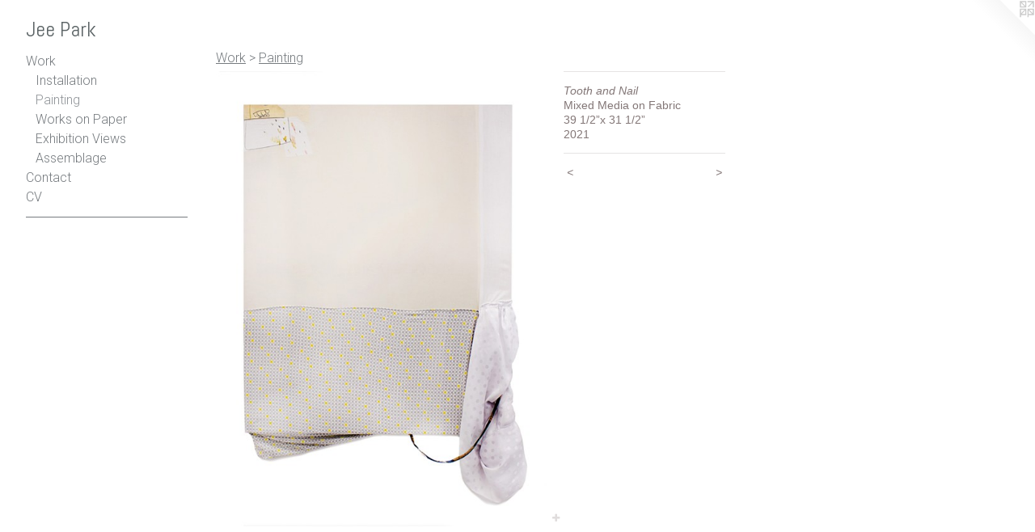

--- FILE ---
content_type: text/html;charset=utf-8
request_url: https://jparkart.com/artwork/4955563-Tooth%20and%20Nail.html
body_size: 3273
content:
<!doctype html><html class="no-js a-image mobile-title-align--center has-mobile-menu-icon--left l-generic p-artwork has-page-nav mobile-menu-align--center has-wall-text "><head><meta charset="utf-8" /><meta content="IE=edge" http-equiv="X-UA-Compatible" /><meta http-equiv="X-OPP-Site-Id" content="55125" /><meta http-equiv="X-OPP-Revision" content="1219" /><meta http-equiv="X-OPP-Locke-Environment" content="production" /><meta http-equiv="X-OPP-Locke-Release" content="v0.0.141" /><title>Jee Park</title><link rel="canonical" href="https://jparkart.com/artwork/4955563-Tooth%20and%20Nail.html" /><meta content="website" property="og:type" /><meta property="og:url" content="https://jparkart.com/artwork/4955563-Tooth%20and%20Nail.html" /><meta property="og:title" content="Tooth and Nail" /><meta content="width=device-width, initial-scale=1" name="viewport" /><link type="text/css" rel="stylesheet" href="//cdnjs.cloudflare.com/ajax/libs/normalize/3.0.2/normalize.min.css" /><link type="text/css" rel="stylesheet" media="only all" href="//maxcdn.bootstrapcdn.com/font-awesome/4.3.0/css/font-awesome.min.css" /><link type="text/css" rel="stylesheet" media="not all and (min-device-width: 600px) and (min-device-height: 600px)" href="/release/locke/production/v0.0.141/css/small.css" /><link type="text/css" rel="stylesheet" media="only all and (min-device-width: 600px) and (min-device-height: 600px)" href="/release/locke/production/v0.0.141/css/large-generic.css" /><link type="text/css" rel="stylesheet" media="not all and (min-device-width: 600px) and (min-device-height: 600px)" href="/r17595237700000001219/css/small-site.css" /><link type="text/css" rel="stylesheet" media="only all and (min-device-width: 600px) and (min-device-height: 600px)" href="/r17595237700000001219/css/large-site.css" /><link type="text/css" rel="stylesheet" media="only all and (min-device-width: 600px) and (min-device-height: 600px)" href="//fonts.googleapis.com/css?family=Abel:400" /><link type="text/css" rel="stylesheet" media="only all and (min-device-width: 600px) and (min-device-height: 600px)" href="//fonts.googleapis.com/css?family=Roboto:300" /><link type="text/css" rel="stylesheet" media="not all and (min-device-width: 600px) and (min-device-height: 600px)" href="//fonts.googleapis.com/css?family=Roboto:300&amp;text=MENUHomeWrkCntacV" /><link type="text/css" rel="stylesheet" media="not all and (min-device-width: 600px) and (min-device-height: 600px)" href="//fonts.googleapis.com/css?family=Abel:400&amp;text=Je%20Park" /><script>window.OPP = window.OPP || {};
OPP.modernMQ = 'only all';
OPP.smallMQ = 'not all and (min-device-width: 600px) and (min-device-height: 600px)';
OPP.largeMQ = 'only all and (min-device-width: 600px) and (min-device-height: 600px)';
OPP.downURI = '/x/1/2/5/55125/.down';
OPP.gracePeriodURI = '/x/1/2/5/55125/.grace_period';
OPP.imgL = function (img) {
  !window.lazySizes && img.onerror();
};
OPP.imgE = function (img) {
  img.onerror = img.onload = null;
  img.src = img.getAttribute('data-src');
  //img.srcset = img.getAttribute('data-srcset');
};</script><script src="/release/locke/production/v0.0.141/js/modernizr.js"></script><script src="/release/locke/production/v0.0.141/js/masonry.js"></script><script src="/release/locke/production/v0.0.141/js/respimage.js"></script><script src="/release/locke/production/v0.0.141/js/ls.aspectratio.js"></script><script src="/release/locke/production/v0.0.141/js/lazysizes.js"></script><script src="/release/locke/production/v0.0.141/js/large.js"></script><script src="/release/locke/production/v0.0.141/js/hammer.js"></script><script>if (!Modernizr.mq('only all')) { document.write('<link type="text/css" rel="stylesheet" href="/release/locke/production/v0.0.141/css/minimal.css">') }</script><style>.media-max-width {
  display: block;
}

@media (min-height: 4199px) {

  .media-max-width {
    max-width: 2393.0px;
  }

}

@media (max-height: 4199px) {

  .media-max-width {
    max-width: 56.97619047619048vh;
  }

}</style></head><body><a class=" logo hidden--small" href="http://otherpeoplespixels.com/ref/jparkart.com" title="Website by OtherPeoplesPixels" target="_blank"></a><header id="header"><a class=" site-title" href="/home.html"><span class=" site-title-text u-break-word">Jee Park</span><div class=" site-title-media"></div></a><a id="mobile-menu-icon" class="mobile-menu-icon hidden--no-js hidden--large"><svg viewBox="0 0 21 17" width="21" height="17" fill="currentColor"><rect x="0" y="0" width="21" height="3" rx="0"></rect><rect x="0" y="7" width="21" height="3" rx="0"></rect><rect x="0" y="14" width="21" height="3" rx="0"></rect></svg></a></header><nav class=" hidden--large"><ul class=" site-nav"><li class="nav-item nav-home "><a class="nav-link " href="/home.html">Home</a></li><li class="nav-item expanded nav-museum "><a class="nav-link " href="/section/396461.html">Work</a><ul><li class="nav-gallery nav-item expanded "><a class="nav-link " href="/section/525597-Installation.html">Installation</a></li><li class="nav-gallery nav-item expanded "><a class="selected nav-link " href="/section/507933-Painting%20.html">Painting </a></li><li class="nav-gallery nav-item expanded "><a class="nav-link " href="/section/507934-Works%20on%20Paper.html">Works on Paper</a></li><li class="nav-gallery nav-item expanded "><a class="nav-link " href="/section/409807-Exhibition%20Views.html">Exhibition Views</a></li><li class="nav-gallery nav-item expanded "><a class="nav-link " href="/section/418279-Assemblage.html">Assemblage</a></li></ul></li><li class="nav-item nav-contact "><a class="nav-link " href="/contact.html">Contact</a></li><li class="nav-item nav-pdf1 "><a target="_blank" class="nav-link " href="//img-cache.oppcdn.com/fixed/55125/assets/1DtIikjXf0TLitMv.pdf">CV</a></li><li class="d0 nav-divider hidden--small"></li></ul></nav><div class=" content"><nav class=" hidden--small" id="nav"><header><a class=" site-title" href="/home.html"><span class=" site-title-text u-break-word">Jee Park</span><div class=" site-title-media"></div></a></header><ul class=" site-nav"><li class="nav-item nav-home "><a class="nav-link " href="/home.html">Home</a></li><li class="nav-item expanded nav-museum "><a class="nav-link " href="/section/396461.html">Work</a><ul><li class="nav-gallery nav-item expanded "><a class="nav-link " href="/section/525597-Installation.html">Installation</a></li><li class="nav-gallery nav-item expanded "><a class="selected nav-link " href="/section/507933-Painting%20.html">Painting </a></li><li class="nav-gallery nav-item expanded "><a class="nav-link " href="/section/507934-Works%20on%20Paper.html">Works on Paper</a></li><li class="nav-gallery nav-item expanded "><a class="nav-link " href="/section/409807-Exhibition%20Views.html">Exhibition Views</a></li><li class="nav-gallery nav-item expanded "><a class="nav-link " href="/section/418279-Assemblage.html">Assemblage</a></li></ul></li><li class="nav-item nav-contact "><a class="nav-link " href="/contact.html">Contact</a></li><li class="nav-item nav-pdf1 "><a target="_blank" class="nav-link " href="//img-cache.oppcdn.com/fixed/55125/assets/1DtIikjXf0TLitMv.pdf">CV</a></li><li class="d0 nav-divider hidden--small"></li></ul><footer><div class=" copyright">© JEE PARK</div><div class=" credit"><a href="http://otherpeoplespixels.com/ref/jparkart.com" target="_blank">Website by OtherPeoplesPixels</a></div></footer></nav><main id="main"><div class=" page clearfix media-max-width"><h1 class="parent-title title"><a href="/section/396461.html" class="root title-segment hidden--small">Work</a><span class=" title-sep hidden--small"> &gt; </span><a class=" title-segment" href="/section/507933-Painting%20.html">Painting </a></h1><div class=" media-and-info"><div class=" page-media-wrapper media"><a class=" page-media" title="Tooth and Nail" href="/artwork/4955564-No%20Home.html" id="media"><img data-aspectratio="2393/3276" class="u-img " alt="Tooth and Nail" src="//img-cache.oppcdn.com/fixed/55125/assets/u0AV_ZB8s_d31PKU.jpg" srcset="//img-cache.oppcdn.com/img/v1.0/s:55125/t:QkxBTksrVEVYVCtIRVJF/p:12/g:tl/o:2.5/a:50/q:90/2393x3276-u0AV_ZB8s_d31PKU.jpg/2393x3276/2d3d3806ea03fc7fb8437abbdd7d7ec8.jpg 2393w,
//img-cache.oppcdn.com/img/v1.0/s:55125/t:QkxBTksrVEVYVCtIRVJF/p:12/g:tl/o:2.5/a:50/q:90/984x4096-u0AV_ZB8s_d31PKU.jpg/984x1347/f69380fd5c7405b34d6c7dda49f77eef.jpg 984w,
//img-cache.oppcdn.com/img/v1.0/s:55125/t:QkxBTksrVEVYVCtIRVJF/p:12/g:tl/o:2.5/a:50/q:90/2520x1220-u0AV_ZB8s_d31PKU.jpg/891x1220/36c8695c1eb0409b7a8428010d15dca2.jpg 891w,
//img-cache.oppcdn.com/img/v1.0/s:55125/t:QkxBTksrVEVYVCtIRVJF/p:12/g:tl/o:2.5/a:50/q:90/640x4096-u0AV_ZB8s_d31PKU.jpg/640x876/1a30b9a68456b4523891fe2b6a327aad.jpg 640w,
//img-cache.oppcdn.com/img/v1.0/s:55125/t:QkxBTksrVEVYVCtIRVJF/p:12/g:tl/o:2.5/a:50/q:90/1640x830-u0AV_ZB8s_d31PKU.jpg/606x830/3f1a45040da6b700aae4035a5831f49d.jpg 606w,
//img-cache.oppcdn.com/img/v1.0/s:55125/t:QkxBTksrVEVYVCtIRVJF/p:12/g:tl/o:2.5/a:50/q:90/1400x720-u0AV_ZB8s_d31PKU.jpg/525x720/c1dc666e2cefc8ba5099ce31399c5ffe.jpg 525w,
//img-cache.oppcdn.com/img/v1.0/s:55125/t:QkxBTksrVEVYVCtIRVJF/p:12/g:tl/o:2.5/a:50/q:90/984x588-u0AV_ZB8s_d31PKU.jpg/429x588/829772c8c8acfac3556f392ec79a0241.jpg 429w,
//img-cache.oppcdn.com/fixed/55125/assets/u0AV_ZB8s_d31PKU.jpg 350w" sizes="(max-device-width: 599px) 100vw,
(max-device-height: 599px) 100vw,
(max-width: 350px) 350px,
(max-height: 480px) 350px,
(max-width: 429px) 429px,
(max-height: 588px) 429px,
(max-width: 525px) 525px,
(max-height: 720px) 525px,
(max-width: 606px) 606px,
(max-height: 830px) 606px,
(max-width: 640px) 640px,
(max-height: 876px) 640px,
(max-width: 891px) 891px,
(max-height: 1220px) 891px,
(max-width: 984px) 984px,
(max-height: 1347px) 984px,
2393px" /></a><a class=" zoom-corner" style="display: none" id="zoom-corner"><span class=" zoom-icon fa fa-search-plus"></span></a><div class="share-buttons a2a_kit social-icons hidden--small" data-a2a-title="Tooth and Nail" data-a2a-url="https://jparkart.com/artwork/4955563-Tooth%20and%20Nail.html"><a target="_blank" class="u-img-link share-button a2a_dd " href="https://www.addtoany.com/share_save"><span class="social-icon share fa-plus fa "></span></a></div></div><div class=" info border-color"><div class=" wall-text border-color"><div class=" wt-item wt-title">Tooth and Nail</div><div class=" wt-item wt-media">Mixed Media on Fabric</div><div class=" wt-item wt-dimensions">39 1/2”x 31 1/2”</div><div class=" wt-item wt-date">2021</div></div><div class=" page-nav hidden--small border-color clearfix"><a class=" prev" id="artwork-prev" href="/artwork/4955567-Bad%20News.html">&lt; <span class=" m-hover-show">previous</span></a> <a class=" next" id="artwork-next" href="/artwork/4955564-No%20Home.html"><span class=" m-hover-show">next</span> &gt;</a></div></div></div><div class="share-buttons a2a_kit social-icons hidden--large" data-a2a-title="Tooth and Nail" data-a2a-url="https://jparkart.com/artwork/4955563-Tooth%20and%20Nail.html"><a target="_blank" class="u-img-link share-button a2a_dd " href="https://www.addtoany.com/share_save"><span class="social-icon share fa-plus fa "></span></a></div></div></main></div><footer><div class=" copyright">© JEE PARK</div><div class=" credit"><a href="http://otherpeoplespixels.com/ref/jparkart.com" target="_blank">Website by OtherPeoplesPixels</a></div></footer><div class=" modal zoom-modal" style="display: none" id="zoom-modal"><style>@media (min-aspect-ratio: 2393/3276) {

  .zoom-media {
    width: auto;
    max-height: 3276px;
    height: 100%;
  }

}

@media (max-aspect-ratio: 2393/3276) {

  .zoom-media {
    height: auto;
    max-width: 2393px;
    width: 100%;
  }

}
@supports (object-fit: contain) {
  img.zoom-media {
    object-fit: contain;
    width: 100%;
    height: 100%;
    max-width: 2393px;
    max-height: 3276px;
  }
}</style><div class=" zoom-media-wrapper"><img onerror="OPP.imgE(this);" onload="OPP.imgL(this);" data-src="//img-cache.oppcdn.com/fixed/55125/assets/u0AV_ZB8s_d31PKU.jpg" data-srcset="//img-cache.oppcdn.com/img/v1.0/s:55125/t:QkxBTksrVEVYVCtIRVJF/p:12/g:tl/o:2.5/a:50/q:90/2393x3276-u0AV_ZB8s_d31PKU.jpg/2393x3276/2d3d3806ea03fc7fb8437abbdd7d7ec8.jpg 2393w,
//img-cache.oppcdn.com/img/v1.0/s:55125/t:QkxBTksrVEVYVCtIRVJF/p:12/g:tl/o:2.5/a:50/q:90/984x4096-u0AV_ZB8s_d31PKU.jpg/984x1347/f69380fd5c7405b34d6c7dda49f77eef.jpg 984w,
//img-cache.oppcdn.com/img/v1.0/s:55125/t:QkxBTksrVEVYVCtIRVJF/p:12/g:tl/o:2.5/a:50/q:90/2520x1220-u0AV_ZB8s_d31PKU.jpg/891x1220/36c8695c1eb0409b7a8428010d15dca2.jpg 891w,
//img-cache.oppcdn.com/img/v1.0/s:55125/t:QkxBTksrVEVYVCtIRVJF/p:12/g:tl/o:2.5/a:50/q:90/640x4096-u0AV_ZB8s_d31PKU.jpg/640x876/1a30b9a68456b4523891fe2b6a327aad.jpg 640w,
//img-cache.oppcdn.com/img/v1.0/s:55125/t:QkxBTksrVEVYVCtIRVJF/p:12/g:tl/o:2.5/a:50/q:90/1640x830-u0AV_ZB8s_d31PKU.jpg/606x830/3f1a45040da6b700aae4035a5831f49d.jpg 606w,
//img-cache.oppcdn.com/img/v1.0/s:55125/t:QkxBTksrVEVYVCtIRVJF/p:12/g:tl/o:2.5/a:50/q:90/1400x720-u0AV_ZB8s_d31PKU.jpg/525x720/c1dc666e2cefc8ba5099ce31399c5ffe.jpg 525w,
//img-cache.oppcdn.com/img/v1.0/s:55125/t:QkxBTksrVEVYVCtIRVJF/p:12/g:tl/o:2.5/a:50/q:90/984x588-u0AV_ZB8s_d31PKU.jpg/429x588/829772c8c8acfac3556f392ec79a0241.jpg 429w,
//img-cache.oppcdn.com/fixed/55125/assets/u0AV_ZB8s_d31PKU.jpg 350w" data-sizes="(max-device-width: 599px) 100vw,
(max-device-height: 599px) 100vw,
(max-width: 350px) 350px,
(max-height: 480px) 350px,
(max-width: 429px) 429px,
(max-height: 588px) 429px,
(max-width: 525px) 525px,
(max-height: 720px) 525px,
(max-width: 606px) 606px,
(max-height: 830px) 606px,
(max-width: 640px) 640px,
(max-height: 876px) 640px,
(max-width: 891px) 891px,
(max-height: 1220px) 891px,
(max-width: 984px) 984px,
(max-height: 1347px) 984px,
2393px" class="zoom-media lazyload hidden--no-js " alt="Tooth and Nail" /><noscript><img class="zoom-media " alt="Tooth and Nail" src="//img-cache.oppcdn.com/fixed/55125/assets/u0AV_ZB8s_d31PKU.jpg" /></noscript></div></div><div class=" offline"></div><script src="/release/locke/production/v0.0.141/js/small.js"></script><script src="/release/locke/production/v0.0.141/js/artwork.js"></script><script>var a2a_config = a2a_config || {};a2a_config.prioritize = ['facebook','twitter','linkedin','googleplus','pinterest','instagram','tumblr','share'];a2a_config.onclick = 1;(function(){  var a = document.createElement('script');  a.type = 'text/javascript'; a.async = true;  a.src = '//static.addtoany.com/menu/page.js';  document.getElementsByTagName('head')[0].appendChild(a);})();</script><script>window.oppa=window.oppa||function(){(oppa.q=oppa.q||[]).push(arguments)};oppa('config','pathname','production/v0.0.141/55125');oppa('set','g','true');oppa('set','l','generic');oppa('set','p','artwork');oppa('set','a','image');oppa('rect','m','media','');oppa('send');</script><script async="" src="/release/locke/production/v0.0.141/js/analytics.js"></script><script src="https://otherpeoplespixels.com/static/enable-preview.js"></script></body></html>

--- FILE ---
content_type: text/css;charset=utf-8
request_url: https://jparkart.com/r17595237700000001219/css/large-site.css
body_size: 487
content:
body {
  background-color: #FFFFFF;
  font-weight: normal;
  font-style: normal;
  font-family: "Verdana", "Geneva", sans-serif;
}

body {
  color: #837777;
}

main a {
  color: #2c74ba;
}

main a:hover {
  text-decoration: underline;
  color: #468dd3;
}

main a:visited {
  color: #468dd3;
}

.site-title, .mobile-menu-icon {
  color: #5c6466;
}

.site-nav, .mobile-menu-link, nav:before, nav:after {
  color: #767b7f;
}

.site-nav a {
  color: #767b7f;
}

.site-nav a:hover {
  text-decoration: none;
  color: #909498;
}

.site-nav a:visited {
  color: #767b7f;
}

.site-nav a.selected {
  color: #909498;
}

.site-nav:hover a.selected {
  color: #767b7f;
}

footer {
  color: #bfc2c4;
}

footer a {
  color: #2c74ba;
}

footer a:hover {
  text-decoration: underline;
  color: #468dd3;
}

footer a:visited {
  color: #468dd3;
}

.title, .news-item-title, .flex-page-title {
  color: #767b7f;
}

.title a {
  color: #767b7f;
}

.title a:hover {
  text-decoration: none;
  color: #909498;
}

.title a:visited {
  color: #767b7f;
}

.hr, .hr-before:before, .hr-after:after, .hr-before--small:before, .hr-before--large:before, .hr-after--small:after, .hr-after--large:after {
  border-top-color: #e4e2e2;
}

.button {
  background: #2c74ba;
  color: #FFFFFF;
}

.social-icon {
  background-color: #837777;
  color: #FFFFFF;
}

.welcome-modal {
  background-color: #FFFFFF;
}

.share-button .social-icon {
  color: #837777;
}

.site-title {
  font-family: "Abel", sans-serif;
  font-style: normal;
  font-weight: 400;
}

.site-nav {
  font-family: "Roboto", sans-serif;
  font-style: normal;
  font-weight: 300;
}

.section-title, .parent-title, .news-item-title, .link-name, .preview-placeholder, .preview-image, .flex-page-title {
  font-family: "Roboto", sans-serif;
  font-style: normal;
  font-weight: 300;
}

body {
  font-size: 14px;
}

.site-title {
  font-size: 26px;
}

.site-nav {
  font-size: 16px;
}

.title, .news-item-title, .link-name, .flex-page-title {
  font-size: 16px;
}

.border-color {
  border-color: hsla(0, 4.8%, 49.019608%, 0.2);
}

.p-artwork .page-nav a {
  color: #837777;
}

.p-artwork .page-nav a:hover {
  text-decoration: none;
  color: #837777;
}

.p-artwork .page-nav a:visited {
  color: #837777;
}

.wordy {
  text-align: left;
}

--- FILE ---
content_type: text/css;charset=utf-8
request_url: https://jparkart.com/r17595237700000001219/css/small-site.css
body_size: 364
content:
body {
  background-color: #FFFFFF;
  font-weight: normal;
  font-style: normal;
  font-family: "Verdana", "Geneva", sans-serif;
}

body {
  color: #837777;
}

main a {
  color: #2c74ba;
}

main a:hover {
  text-decoration: underline;
  color: #468dd3;
}

main a:visited {
  color: #468dd3;
}

.site-title, .mobile-menu-icon {
  color: #5c6466;
}

.site-nav, .mobile-menu-link, nav:before, nav:after {
  color: #767b7f;
}

.site-nav a {
  color: #767b7f;
}

.site-nav a:hover {
  text-decoration: none;
  color: #909498;
}

.site-nav a:visited {
  color: #767b7f;
}

.site-nav a.selected {
  color: #909498;
}

.site-nav:hover a.selected {
  color: #767b7f;
}

footer {
  color: #bfc2c4;
}

footer a {
  color: #2c74ba;
}

footer a:hover {
  text-decoration: underline;
  color: #468dd3;
}

footer a:visited {
  color: #468dd3;
}

.title, .news-item-title, .flex-page-title {
  color: #767b7f;
}

.title a {
  color: #767b7f;
}

.title a:hover {
  text-decoration: none;
  color: #909498;
}

.title a:visited {
  color: #767b7f;
}

.hr, .hr-before:before, .hr-after:after, .hr-before--small:before, .hr-before--large:before, .hr-after--small:after, .hr-after--large:after {
  border-top-color: #e4e2e2;
}

.button {
  background: #2c74ba;
  color: #FFFFFF;
}

.social-icon {
  background-color: #837777;
  color: #FFFFFF;
}

.welcome-modal {
  background-color: #FFFFFF;
}

.site-title {
  font-family: "Abel", sans-serif;
  font-style: normal;
  font-weight: 400;
}

nav {
  font-family: "Roboto", sans-serif;
  font-style: normal;
  font-weight: 300;
}

.wordy {
  text-align: left;
}

.site-title {
  font-size: 2.3125rem;
}

footer .credit a {
  color: #837777;
}

--- FILE ---
content_type: text/css; charset=utf-8
request_url: https://fonts.googleapis.com/css?family=Roboto:300&text=MENUHomeWrkCntacV
body_size: -416
content:
@font-face {
  font-family: 'Roboto';
  font-style: normal;
  font-weight: 300;
  font-stretch: 100%;
  src: url(https://fonts.gstatic.com/l/font?kit=KFOMCnqEu92Fr1ME7kSn66aGLdTylUAMQXC89YmC2DPNWuaabWmWggvWlkwn7X51ljM6o5KWEpGJJktWXqT2ow&skey=a0a0114a1dcab3ac&v=v50) format('woff2');
}


--- FILE ---
content_type: text/css; charset=utf-8
request_url: https://fonts.googleapis.com/css?family=Abel:400&text=Je%20Park
body_size: -476
content:
@font-face {
  font-family: 'Abel';
  font-style: normal;
  font-weight: 400;
  src: url(https://fonts.gstatic.com/l/font?kit=MwQ5bhbm2POE6V1LOpp7gmQfx-EvyBHP&skey=bf47258294911e6d&v=v18) format('woff2');
}
